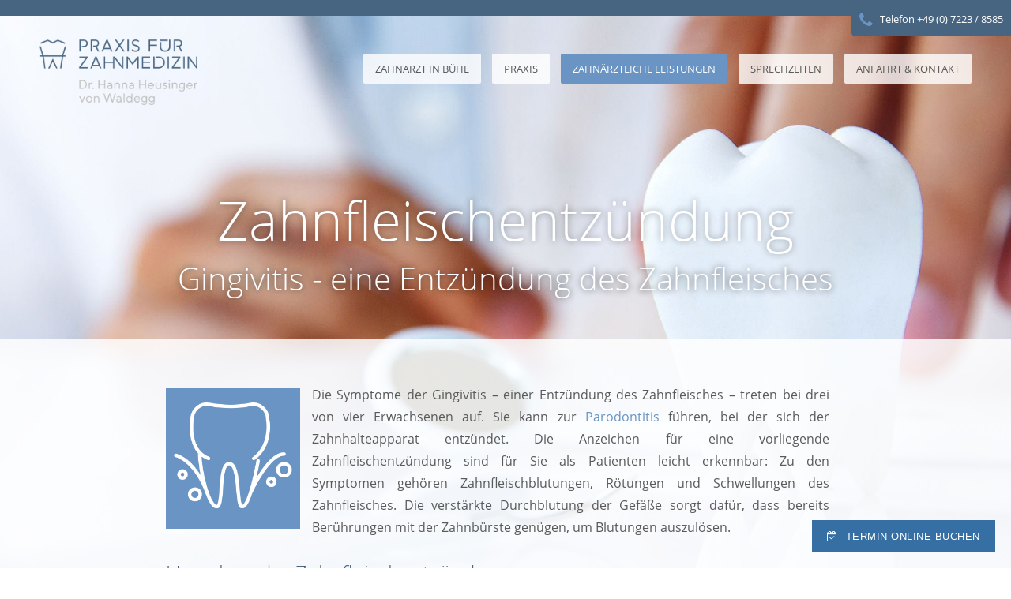

--- FILE ---
content_type: text/html; charset=UTF-8
request_url: https://www.praxis-dr-hvw.de/zahnaerztliche-leistungen/zahnfleischentzuendung/
body_size: 14279
content:
<!DOCTYPE HTML> <!--[if IEMobile 7 ]><html class="no-js iem7" manifest="default.appcache?v=1"><![endif]--> <!--[if lt IE 7 ]><html class="no-js ie6" lang="en"><![endif]--> <!--[if IE 7 ]><html class="no-js ie7" lang="en"><![endif]--> <!--[if IE 8 ]><html class="no-js ie8" lang="en"><![endif]--> <!--[if (gte IE 9)|(gt IEMobile 7)|!(IEMobile)|!(IE)]><!--><html class="no-js" lang="de"><!--<![endif]--><head><link media="all" href="https://www.praxis-dr-hvw.de/wp-content/cache/autoptimize/css/autoptimize_e1836649e55252fa9126681f2de4b1ea.css" rel="stylesheet"><title>Zahnfleischentzündung - Zahnärztin Dr. Heusinger v. Waldegg</title><meta charset="UTF-8" /><meta name="format-detection" content="telephone=no"><meta http-equiv="X-UA-Compatible" content="IE=edge,chrome=1"><meta name="viewport" content="width=device-width, initial-scale=1.0"><link rel="pingback" href="https://www.praxis-dr-hvw.de/xmlrpc.php" /><link rel="shortcut icon" href="https://www.praxis-dr-hvw.de/wp-content/themes/zahnarzt-buehl-heusinger-von-waldegg/favicon.ico"/> <script src="https://www.praxis-dr-hvw.de/wp-content/themes/zahnarzt-buehl-heusinger-von-waldegg/js/jquery.min.js"></script> <meta property="og:image" content="https://www.praxis-dr-hvw.de/wp-content/uploads/2016/01/Hanna-Heusinger-von-Waldegg-sg.png"><meta name='robots' content='index, follow, max-image-preview:large, max-snippet:-1, max-video-preview:-1' /><meta name="description" content="Die Zahnfleischentzündung gehört zu den häufigsten Krankheitsbildern im Mundraum. Wir behandeln Zahnfleischentzündungen schonend und nachhaltig." /><link rel="canonical" href="https://www.praxis-dr-hvw.de/zahnaerztliche-leistungen/zahnfleischentzuendung/" /><meta property="og:locale" content="de_DE" /><meta property="og:type" content="article" /><meta property="og:title" content="Zahnfleischentzündung - Zahnärztin Dr. Heusinger v. Waldegg" /><meta property="og:description" content="Die Zahnfleischentzündung gehört zu den häufigsten Krankheitsbildern im Mundraum. Wir behandeln Zahnfleischentzündungen schonend und nachhaltig." /><meta property="og:url" content="https://www.praxis-dr-hvw.de/zahnaerztliche-leistungen/zahnfleischentzuendung/" /><meta property="og:site_name" content="Zahnärztin Dr. Heusinger v. Waldegg" /><meta property="article:modified_time" content="2016-02-27T12:07:37+00:00" /><meta property="og:image" content="https://www.praxis-dr-hvw.de/wp-content/uploads/2016/01/zahnfleischentzuendung.png" /><meta property="og:image:width" content="500" /><meta property="og:image:height" content="500" /><meta property="og:image:type" content="image/png" /><meta name="twitter:card" content="summary_large_image" /><meta name="twitter:label1" content="Geschätzte Lesezeit" /><meta name="twitter:data1" content="2 Minuten" /> <script type="application/ld+json" class="yoast-schema-graph">{"@context":"https://schema.org","@graph":[{"@type":"WebPage","@id":"https://www.praxis-dr-hvw.de/zahnaerztliche-leistungen/zahnfleischentzuendung/","url":"https://www.praxis-dr-hvw.de/zahnaerztliche-leistungen/zahnfleischentzuendung/","name":"Zahnfleischentzündung - Zahnärztin Dr. Heusinger v. Waldegg","isPartOf":{"@id":"https://www.praxis-dr-hvw.de/#website"},"primaryImageOfPage":{"@id":"https://www.praxis-dr-hvw.de/zahnaerztliche-leistungen/zahnfleischentzuendung/#primaryimage"},"image":{"@id":"https://www.praxis-dr-hvw.de/zahnaerztliche-leistungen/zahnfleischentzuendung/#primaryimage"},"thumbnailUrl":"https://www.praxis-dr-hvw.de/wp-content/uploads/2016/01/zahnfleischentzuendung.png","datePublished":"2016-01-23T11:38:19+00:00","dateModified":"2016-02-27T12:07:37+00:00","description":"Die Zahnfleischentzündung gehört zu den häufigsten Krankheitsbildern im Mundraum. Wir behandeln Zahnfleischentzündungen schonend und nachhaltig.","breadcrumb":{"@id":"https://www.praxis-dr-hvw.de/zahnaerztliche-leistungen/zahnfleischentzuendung/#breadcrumb"},"inLanguage":"de","potentialAction":[{"@type":"ReadAction","target":["https://www.praxis-dr-hvw.de/zahnaerztliche-leistungen/zahnfleischentzuendung/"]}]},{"@type":"ImageObject","inLanguage":"de","@id":"https://www.praxis-dr-hvw.de/zahnaerztliche-leistungen/zahnfleischentzuendung/#primaryimage","url":"https://www.praxis-dr-hvw.de/wp-content/uploads/2016/01/zahnfleischentzuendung.png","contentUrl":"https://www.praxis-dr-hvw.de/wp-content/uploads/2016/01/zahnfleischentzuendung.png","width":500,"height":500,"caption":"Zahnfleischentzündung"},{"@type":"BreadcrumbList","@id":"https://www.praxis-dr-hvw.de/zahnaerztliche-leistungen/zahnfleischentzuendung/#breadcrumb","itemListElement":[{"@type":"ListItem","position":1,"name":"Startseite","item":"https://www.praxis-dr-hvw.de/"},{"@type":"ListItem","position":2,"name":"Zahnärztliche Leistungen","item":"https://www.praxis-dr-hvw.de/zahnaerztliche-leistungen/"},{"@type":"ListItem","position":3,"name":"Zahnfleischentzündung"}]},{"@type":"WebSite","@id":"https://www.praxis-dr-hvw.de/#website","url":"https://www.praxis-dr-hvw.de/","name":"Zahnärztin Dr. Heusinger v. Waldegg","description":"","publisher":{"@id":"https://www.praxis-dr-hvw.de/#organization"},"potentialAction":[{"@type":"SearchAction","target":{"@type":"EntryPoint","urlTemplate":"https://www.praxis-dr-hvw.de/?s={search_term_string}"},"query-input":{"@type":"PropertyValueSpecification","valueRequired":true,"valueName":"search_term_string"}}],"inLanguage":"de"},{"@type":"Organization","@id":"https://www.praxis-dr-hvw.de/#organization","name":"Zahnärztin Dr. Hanna Heusinger von Waldegg","url":"https://www.praxis-dr-hvw.de/","logo":{"@type":"ImageObject","inLanguage":"de","@id":"https://www.praxis-dr-hvw.de/#/schema/logo/image/","url":"https://www.praxis-dr-hvw.de/wp-content/uploads/2016/01/Hanna-Heusinger-von-Waldegg-sg.png","contentUrl":"https://www.praxis-dr-hvw.de/wp-content/uploads/2016/01/Hanna-Heusinger-von-Waldegg-sg.png","width":300,"height":300,"caption":"Zahnärztin Dr. Hanna Heusinger von Waldegg"},"image":{"@id":"https://www.praxis-dr-hvw.de/#/schema/logo/image/"}}]}</script> <link rel='dns-prefetch' href='//www.praxis-dr-hvw.de' /><link rel="alternate" title="oEmbed (JSON)" type="application/json+oembed" href="https://www.praxis-dr-hvw.de/wp-json/oembed/1.0/embed?url=https%3A%2F%2Fwww.praxis-dr-hvw.de%2Fzahnaerztliche-leistungen%2Fzahnfleischentzuendung%2F" /><link rel="alternate" title="oEmbed (XML)" type="text/xml+oembed" href="https://www.praxis-dr-hvw.de/wp-json/oembed/1.0/embed?url=https%3A%2F%2Fwww.praxis-dr-hvw.de%2Fzahnaerztliche-leistungen%2Fzahnfleischentzuendung%2F&#038;format=xml" /><style id='wp-img-auto-sizes-contain-inline-css' type='text/css'>img:is([sizes=auto i],[sizes^="auto," i]){contain-intrinsic-size:3000px 1500px}
/*# sourceURL=wp-img-auto-sizes-contain-inline-css */</style><style id='wp-block-library-inline-css' type='text/css'>:root{--wp-block-synced-color:#7a00df;--wp-block-synced-color--rgb:122,0,223;--wp-bound-block-color:var(--wp-block-synced-color);--wp-editor-canvas-background:#ddd;--wp-admin-theme-color:#007cba;--wp-admin-theme-color--rgb:0,124,186;--wp-admin-theme-color-darker-10:#006ba1;--wp-admin-theme-color-darker-10--rgb:0,107,160.5;--wp-admin-theme-color-darker-20:#005a87;--wp-admin-theme-color-darker-20--rgb:0,90,135;--wp-admin-border-width-focus:2px}@media (min-resolution:192dpi){:root{--wp-admin-border-width-focus:1.5px}}.wp-element-button{cursor:pointer}:root .has-very-light-gray-background-color{background-color:#eee}:root .has-very-dark-gray-background-color{background-color:#313131}:root .has-very-light-gray-color{color:#eee}:root .has-very-dark-gray-color{color:#313131}:root .has-vivid-green-cyan-to-vivid-cyan-blue-gradient-background{background:linear-gradient(135deg,#00d084,#0693e3)}:root .has-purple-crush-gradient-background{background:linear-gradient(135deg,#34e2e4,#4721fb 50%,#ab1dfe)}:root .has-hazy-dawn-gradient-background{background:linear-gradient(135deg,#faaca8,#dad0ec)}:root .has-subdued-olive-gradient-background{background:linear-gradient(135deg,#fafae1,#67a671)}:root .has-atomic-cream-gradient-background{background:linear-gradient(135deg,#fdd79a,#004a59)}:root .has-nightshade-gradient-background{background:linear-gradient(135deg,#330968,#31cdcf)}:root .has-midnight-gradient-background{background:linear-gradient(135deg,#020381,#2874fc)}:root{--wp--preset--font-size--normal:16px;--wp--preset--font-size--huge:42px}.has-regular-font-size{font-size:1em}.has-larger-font-size{font-size:2.625em}.has-normal-font-size{font-size:var(--wp--preset--font-size--normal)}.has-huge-font-size{font-size:var(--wp--preset--font-size--huge)}.has-text-align-center{text-align:center}.has-text-align-left{text-align:left}.has-text-align-right{text-align:right}.has-fit-text{white-space:nowrap!important}#end-resizable-editor-section{display:none}.aligncenter{clear:both}.items-justified-left{justify-content:flex-start}.items-justified-center{justify-content:center}.items-justified-right{justify-content:flex-end}.items-justified-space-between{justify-content:space-between}.screen-reader-text{border:0;clip-path:inset(50%);height:1px;margin:-1px;overflow:hidden;padding:0;position:absolute;width:1px;word-wrap:normal!important}.screen-reader-text:focus{background-color:#ddd;clip-path:none;color:#444;display:block;font-size:1em;height:auto;left:5px;line-height:normal;padding:15px 23px 14px;text-decoration:none;top:5px;width:auto;z-index:100000}html :where(.has-border-color){border-style:solid}html :where([style*=border-top-color]){border-top-style:solid}html :where([style*=border-right-color]){border-right-style:solid}html :where([style*=border-bottom-color]){border-bottom-style:solid}html :where([style*=border-left-color]){border-left-style:solid}html :where([style*=border-width]){border-style:solid}html :where([style*=border-top-width]){border-top-style:solid}html :where([style*=border-right-width]){border-right-style:solid}html :where([style*=border-bottom-width]){border-bottom-style:solid}html :where([style*=border-left-width]){border-left-style:solid}html :where(img[class*=wp-image-]){height:auto;max-width:100%}:where(figure){margin:0 0 1em}html :where(.is-position-sticky){--wp-admin--admin-bar--position-offset:var(--wp-admin--admin-bar--height,0px)}@media screen and (max-width:600px){html :where(.is-position-sticky){--wp-admin--admin-bar--position-offset:0px}}

/*# sourceURL=wp-block-library-inline-css */</style><style id='global-styles-inline-css' type='text/css'>:root{--wp--preset--aspect-ratio--square: 1;--wp--preset--aspect-ratio--4-3: 4/3;--wp--preset--aspect-ratio--3-4: 3/4;--wp--preset--aspect-ratio--3-2: 3/2;--wp--preset--aspect-ratio--2-3: 2/3;--wp--preset--aspect-ratio--16-9: 16/9;--wp--preset--aspect-ratio--9-16: 9/16;--wp--preset--color--black: #000000;--wp--preset--color--cyan-bluish-gray: #abb8c3;--wp--preset--color--white: #ffffff;--wp--preset--color--pale-pink: #f78da7;--wp--preset--color--vivid-red: #cf2e2e;--wp--preset--color--luminous-vivid-orange: #ff6900;--wp--preset--color--luminous-vivid-amber: #fcb900;--wp--preset--color--light-green-cyan: #7bdcb5;--wp--preset--color--vivid-green-cyan: #00d084;--wp--preset--color--pale-cyan-blue: #8ed1fc;--wp--preset--color--vivid-cyan-blue: #0693e3;--wp--preset--color--vivid-purple: #9b51e0;--wp--preset--gradient--vivid-cyan-blue-to-vivid-purple: linear-gradient(135deg,rgb(6,147,227) 0%,rgb(155,81,224) 100%);--wp--preset--gradient--light-green-cyan-to-vivid-green-cyan: linear-gradient(135deg,rgb(122,220,180) 0%,rgb(0,208,130) 100%);--wp--preset--gradient--luminous-vivid-amber-to-luminous-vivid-orange: linear-gradient(135deg,rgb(252,185,0) 0%,rgb(255,105,0) 100%);--wp--preset--gradient--luminous-vivid-orange-to-vivid-red: linear-gradient(135deg,rgb(255,105,0) 0%,rgb(207,46,46) 100%);--wp--preset--gradient--very-light-gray-to-cyan-bluish-gray: linear-gradient(135deg,rgb(238,238,238) 0%,rgb(169,184,195) 100%);--wp--preset--gradient--cool-to-warm-spectrum: linear-gradient(135deg,rgb(74,234,220) 0%,rgb(151,120,209) 20%,rgb(207,42,186) 40%,rgb(238,44,130) 60%,rgb(251,105,98) 80%,rgb(254,248,76) 100%);--wp--preset--gradient--blush-light-purple: linear-gradient(135deg,rgb(255,206,236) 0%,rgb(152,150,240) 100%);--wp--preset--gradient--blush-bordeaux: linear-gradient(135deg,rgb(254,205,165) 0%,rgb(254,45,45) 50%,rgb(107,0,62) 100%);--wp--preset--gradient--luminous-dusk: linear-gradient(135deg,rgb(255,203,112) 0%,rgb(199,81,192) 50%,rgb(65,88,208) 100%);--wp--preset--gradient--pale-ocean: linear-gradient(135deg,rgb(255,245,203) 0%,rgb(182,227,212) 50%,rgb(51,167,181) 100%);--wp--preset--gradient--electric-grass: linear-gradient(135deg,rgb(202,248,128) 0%,rgb(113,206,126) 100%);--wp--preset--gradient--midnight: linear-gradient(135deg,rgb(2,3,129) 0%,rgb(40,116,252) 100%);--wp--preset--font-size--small: 13px;--wp--preset--font-size--medium: 20px;--wp--preset--font-size--large: 36px;--wp--preset--font-size--x-large: 42px;--wp--preset--spacing--20: 0.44rem;--wp--preset--spacing--30: 0.67rem;--wp--preset--spacing--40: 1rem;--wp--preset--spacing--50: 1.5rem;--wp--preset--spacing--60: 2.25rem;--wp--preset--spacing--70: 3.38rem;--wp--preset--spacing--80: 5.06rem;--wp--preset--shadow--natural: 6px 6px 9px rgba(0, 0, 0, 0.2);--wp--preset--shadow--deep: 12px 12px 50px rgba(0, 0, 0, 0.4);--wp--preset--shadow--sharp: 6px 6px 0px rgba(0, 0, 0, 0.2);--wp--preset--shadow--outlined: 6px 6px 0px -3px rgb(255, 255, 255), 6px 6px rgb(0, 0, 0);--wp--preset--shadow--crisp: 6px 6px 0px rgb(0, 0, 0);}:where(.is-layout-flex){gap: 0.5em;}:where(.is-layout-grid){gap: 0.5em;}body .is-layout-flex{display: flex;}.is-layout-flex{flex-wrap: wrap;align-items: center;}.is-layout-flex > :is(*, div){margin: 0;}body .is-layout-grid{display: grid;}.is-layout-grid > :is(*, div){margin: 0;}:where(.wp-block-columns.is-layout-flex){gap: 2em;}:where(.wp-block-columns.is-layout-grid){gap: 2em;}:where(.wp-block-post-template.is-layout-flex){gap: 1.25em;}:where(.wp-block-post-template.is-layout-grid){gap: 1.25em;}.has-black-color{color: var(--wp--preset--color--black) !important;}.has-cyan-bluish-gray-color{color: var(--wp--preset--color--cyan-bluish-gray) !important;}.has-white-color{color: var(--wp--preset--color--white) !important;}.has-pale-pink-color{color: var(--wp--preset--color--pale-pink) !important;}.has-vivid-red-color{color: var(--wp--preset--color--vivid-red) !important;}.has-luminous-vivid-orange-color{color: var(--wp--preset--color--luminous-vivid-orange) !important;}.has-luminous-vivid-amber-color{color: var(--wp--preset--color--luminous-vivid-amber) !important;}.has-light-green-cyan-color{color: var(--wp--preset--color--light-green-cyan) !important;}.has-vivid-green-cyan-color{color: var(--wp--preset--color--vivid-green-cyan) !important;}.has-pale-cyan-blue-color{color: var(--wp--preset--color--pale-cyan-blue) !important;}.has-vivid-cyan-blue-color{color: var(--wp--preset--color--vivid-cyan-blue) !important;}.has-vivid-purple-color{color: var(--wp--preset--color--vivid-purple) !important;}.has-black-background-color{background-color: var(--wp--preset--color--black) !important;}.has-cyan-bluish-gray-background-color{background-color: var(--wp--preset--color--cyan-bluish-gray) !important;}.has-white-background-color{background-color: var(--wp--preset--color--white) !important;}.has-pale-pink-background-color{background-color: var(--wp--preset--color--pale-pink) !important;}.has-vivid-red-background-color{background-color: var(--wp--preset--color--vivid-red) !important;}.has-luminous-vivid-orange-background-color{background-color: var(--wp--preset--color--luminous-vivid-orange) !important;}.has-luminous-vivid-amber-background-color{background-color: var(--wp--preset--color--luminous-vivid-amber) !important;}.has-light-green-cyan-background-color{background-color: var(--wp--preset--color--light-green-cyan) !important;}.has-vivid-green-cyan-background-color{background-color: var(--wp--preset--color--vivid-green-cyan) !important;}.has-pale-cyan-blue-background-color{background-color: var(--wp--preset--color--pale-cyan-blue) !important;}.has-vivid-cyan-blue-background-color{background-color: var(--wp--preset--color--vivid-cyan-blue) !important;}.has-vivid-purple-background-color{background-color: var(--wp--preset--color--vivid-purple) !important;}.has-black-border-color{border-color: var(--wp--preset--color--black) !important;}.has-cyan-bluish-gray-border-color{border-color: var(--wp--preset--color--cyan-bluish-gray) !important;}.has-white-border-color{border-color: var(--wp--preset--color--white) !important;}.has-pale-pink-border-color{border-color: var(--wp--preset--color--pale-pink) !important;}.has-vivid-red-border-color{border-color: var(--wp--preset--color--vivid-red) !important;}.has-luminous-vivid-orange-border-color{border-color: var(--wp--preset--color--luminous-vivid-orange) !important;}.has-luminous-vivid-amber-border-color{border-color: var(--wp--preset--color--luminous-vivid-amber) !important;}.has-light-green-cyan-border-color{border-color: var(--wp--preset--color--light-green-cyan) !important;}.has-vivid-green-cyan-border-color{border-color: var(--wp--preset--color--vivid-green-cyan) !important;}.has-pale-cyan-blue-border-color{border-color: var(--wp--preset--color--pale-cyan-blue) !important;}.has-vivid-cyan-blue-border-color{border-color: var(--wp--preset--color--vivid-cyan-blue) !important;}.has-vivid-purple-border-color{border-color: var(--wp--preset--color--vivid-purple) !important;}.has-vivid-cyan-blue-to-vivid-purple-gradient-background{background: var(--wp--preset--gradient--vivid-cyan-blue-to-vivid-purple) !important;}.has-light-green-cyan-to-vivid-green-cyan-gradient-background{background: var(--wp--preset--gradient--light-green-cyan-to-vivid-green-cyan) !important;}.has-luminous-vivid-amber-to-luminous-vivid-orange-gradient-background{background: var(--wp--preset--gradient--luminous-vivid-amber-to-luminous-vivid-orange) !important;}.has-luminous-vivid-orange-to-vivid-red-gradient-background{background: var(--wp--preset--gradient--luminous-vivid-orange-to-vivid-red) !important;}.has-very-light-gray-to-cyan-bluish-gray-gradient-background{background: var(--wp--preset--gradient--very-light-gray-to-cyan-bluish-gray) !important;}.has-cool-to-warm-spectrum-gradient-background{background: var(--wp--preset--gradient--cool-to-warm-spectrum) !important;}.has-blush-light-purple-gradient-background{background: var(--wp--preset--gradient--blush-light-purple) !important;}.has-blush-bordeaux-gradient-background{background: var(--wp--preset--gradient--blush-bordeaux) !important;}.has-luminous-dusk-gradient-background{background: var(--wp--preset--gradient--luminous-dusk) !important;}.has-pale-ocean-gradient-background{background: var(--wp--preset--gradient--pale-ocean) !important;}.has-electric-grass-gradient-background{background: var(--wp--preset--gradient--electric-grass) !important;}.has-midnight-gradient-background{background: var(--wp--preset--gradient--midnight) !important;}.has-small-font-size{font-size: var(--wp--preset--font-size--small) !important;}.has-medium-font-size{font-size: var(--wp--preset--font-size--medium) !important;}.has-large-font-size{font-size: var(--wp--preset--font-size--large) !important;}.has-x-large-font-size{font-size: var(--wp--preset--font-size--x-large) !important;}
/*# sourceURL=global-styles-inline-css */</style><style id='classic-theme-styles-inline-css' type='text/css'>/*! This file is auto-generated */
.wp-block-button__link{color:#fff;background-color:#32373c;border-radius:9999px;box-shadow:none;text-decoration:none;padding:calc(.667em + 2px) calc(1.333em + 2px);font-size:1.125em}.wp-block-file__button{background:#32373c;color:#fff;text-decoration:none}
/*# sourceURL=/wp-includes/css/classic-themes.min.css */</style> <script type="text/javascript" id="generated-embed-script-js-after">(function(){function m(a,b){function n(){var e;try{var h=navigator.language||navigator.a;"string"===typeof h||h instanceof String?e=h.trim().substring(0,2).toLowerCase():e="de"}catch(v){e="de"}return"de"==e||"en"==e?e:"de"}if("number"!==typeof a&&"undefined"!==typeof a)throw"first argument must be a number or undefined";if("function"!==typeof b&&"undefined"!==typeof b)throw"second argument must be a function or undefined";"number"!==typeof a&&(a=1);if(!t(a))throw"'"+a+"' is not a valid configuration id";
if(u())window.open("/?rest_route=/drflex/v1/booking/website-plugin-api/v1/embed/"+n(),"_blank");else if(!1===k){var l=document.createElement("style");l.textContent="@keyframes drflex-spinner-rotate {0% {transform: rotate(0deg);}100% {transform: rotate(359deg);}}";document.head.appendChild(l);var c=document.createElement("div");c.setAttribute("style","height: 100vh; position: fixed; width: 100%; overflow: hidden; z-index: 2147483647; margin: 0px; padding: 0px; top: 0; left: 0; background: rgba(0, 0, 0, 0.5);");
var f=document.createElement("div");f.setAttribute("style","height: 100vh; position: fixed; width: 100%; overflow: hidden;top: 0; left: 0;");c.appendChild(f);var p=document.createElement("div");p.setAttribute("style","height: 100vh;position: fixed;width: 100%;top: 0;left: 0;animation: drflex-spinner-rotate 1s infinite;background-repeat: no-repeat;background-position: center;background-image: url(\"data:image/svg+xml;charset=utf8,%3Csvg width='32' height='32' viewBox='0 0 32 32' fill='none' xmlns='http://www.w3.org/2000/svg'%3E%3Cpath fill-rule='evenodd' clip-rule='evenodd' d='M20.828 1.14C17.69 0.12 14.31 0.12 11.172 1.14C8.033 2.159 5.299 4.146 3.359 6.816C1.42 9.485 0.375 12.7 0.375 16C0.375 19.3 1.42 22.515 3.359 25.184C5.298 27.853 8.033 29.84 11.171 30.86C14.309 31.88 17.69 31.88 20.828 30.86C23.966 29.841 26.701 27.854 28.641 25.185C30.58 22.515 31.625 19.3 31.625 16.001C31.625 15.383 31.124 14.882 30.507 14.882C29.889 14.882 29.388 15.383 29.388 16.001C29.388 18.828 28.493 21.583 26.831 23.87C25.169 26.157 22.826 27.859 20.137 28.733C17.448 29.607 14.551 29.606 11.863 28.733C9.174 27.859 6.831 26.156 5.169 23.869C3.507 21.582 2.612 18.827 2.612 16C2.612 13.173 3.507 10.418 5.169 8.131C6.831 5.843 9.174 4.141 11.863 3.267C14.552 2.394 17.448 2.394 20.137 3.267C20.724 3.458 21.355 3.137 21.546 2.549C21.737 1.962 21.416 1.331 20.828 1.14Z' fill='white'/%3E%3C/svg%3E\");");
f.appendChild(p);c.setAttribute("id","dr-flex-embed-holder");var d=document.createElement("iframe");d.setAttribute("style","width: 100%; height: 100%; overflow: auto; display: none; border: none; padding: 0; margin: 0; background: transparent;");d.setAttribute("src","/?rest_route=/drflex/v1/booking/website-plugin-api/v1/embed/"+n());d.setAttribute("id","dr-flex-embed-frame");d.setAttribute("name","dr-flex-embed-frame");c.appendChild(d);document.body.insertBefore(c,document.body.firstChild);k=!0;var q=
!1;d.addEventListener("load",function(){q?m(a,b):(f.style.display="none",c.style.backgroundImage="none",q=!0,d.style.display="block",d.style.opacity="1.0",window.setTimeout(function(){c.removeChild(f);document.head.removeChild(l)},1E3))},!1);g=c}else g.style.display="none",document.body.removeChild(g),g=null,k=!1}function t(a){for(var b=0;b<r.length;b++)if(r[b]===a)return!0;return!1}function u(){var a=0;"number"===typeof window.innerWidth?a=window.innerWidth:document.documentElement&&(document.documentElement.clientWidth||
document.documentElement.clientHeight)?a=document.documentElement.clientWidth:document.body&&(document.body.clientWidth||document.body.clientHeight)&&(a=document.body.clientWidth);if(768>a)return!0;a=!1;var b=navigator.userAgent||navigator.vendor||window.opera;if(/(android|bb\d+|meego).+mobile|avantgo|bada\/|blackberry|blazer|compal|elaine|fennec|hiptop|iemobile|ip(hone|od)|iris|kindle|lge |maemo|midp|mmp|mobile.+firefox|netfront|opera m(ob|in)i|palm( os)?|phone|p(ixi|re)\/|plucker|pocket|psp|series(4|6)0|symbian|treo|up\.(browser|link)|vodafone|wap|windows ce|xda|xiino/i.test(b)||
/1207|6310|6590|3gso|4thp|50[1-6]i|770s|802s|a wa|abac|ac(er|oo|s\-)|ai(ko|rn)|al(av|ca|co)|amoi|an(ex|ny|yw)|aptu|ar(ch|go)|as(te|us)|attw|au(di|\-m|r |s )|avan|be(ck|ll|nq)|bi(lb|rd)|bl(ac|az)|br(e|v)w|bumb|bw\-(n|u)|c55\/|capi|ccwa|cdm\-|cell|chtm|cldc|cmd\-|co(mp|nd)|craw|da(it|ll|ng)|dbte|dc\-s|devi|dica|dmob|do(c|p)o|ds(12|\-d)|el(49|ai)|em(l2|ul)|er(ic|k0)|esl8|ez([4-7]0|os|wa|ze)|fetc|fly(\-|_)|g1 u|g560|gene|gf\-5|g\-mo|go(\.w|od)|gr(ad|un)|haie|hcit|hd\-(m|p|t)|hei\-|hi(pt|ta)|hp( i|ip)|hs\-c|ht(c(\-| |_|a|g|p|s|t)|tp)|hu(aw|tc)|i\-(20|go|ma)|i230|iac( |\-|\/)|ibro|idea|ig01|ikom|im1k|inno|ipaq|iris|ja(t|v)a|jbro|jemu|jigs|kddi|keji|kgt( |\/)|klon|kpt |kwc\-|kyo(c|k)|le(no|xi)|lg( g|\/(k|l|u)|50|54|\-[a-w])|libw|lynx|m1\-w|m3ga|m50\/|ma(te|ui|xo)|mc(01|21|ca)|m\-cr|me(rc|ri)|mi(o8|oa|ts)|mmef|mo(01|02|bi|de|do|t(\-| |o|v)|zz)|mt(50|p1|v )|mwbp|mywa|n10[0-2]|n20[2-3]|n30(0|2)|n50(0|2|5)|n7(0(0|1)|10)|ne((c|m)\-|on|tf|wf|wg|wt)|nok(6|i)|nzph|o2im|op(ti|wv)|oran|owg1|p800|pan(a|d|t)|pdxg|pg(13|\-([1-8]|c))|phil|pire|pl(ay|uc)|pn\-2|po(ck|rt|se)|prox|psio|pt\-g|qa\-a|qc(07|12|21|32|60|\-[2-7]|i\-)|qtek|r380|r600|raks|rim9|ro(ve|zo)|s55\/|sa(ge|ma|mm|ms|ny|va)|sc(01|h\-|oo|p\-)|sdk\/|se(c(\-|0|1)|47|mc|nd|ri)|sgh\-|shar|sie(\-|m)|sk\-0|sl(45|id)|sm(al|ar|b3|it|t5)|so(ft|ny)|sp(01|h\-|v\-|v )|sy(01|mb)|t2(18|50)|t6(00|10|18)|ta(gt|lk)|tcl\-|tdg\-|tel(i|m)|tim\-|t\-mo|to(pl|sh)|ts(70|m\-|m3|m5)|tx\-9|up(\.b|g1|si)|utst|v400|v750|veri|vi(rg|te)|vk(40|5[0-3]|\-v)|vm40|voda|vulc|vx(52|53|60|61|70|80|81|83|85|98)|w3c(\-| )|webc|whit|wi(g |nc|nw)|wmlb|wonu|x700|yas\-|your|zeto|zte\-/i.test(b.substr(0,
4)))a=!0;return a}var r=[1];window.addEventListener("message",function(a){a.origin===window.location.origin&&"function"===typeof window.__drflex_callback&&(a=JSON.parse(a.data),window.__drflex_callback(a))},!1);var k=!1,g=null;window.toggleDrFlexAppointments=m})();

//# sourceURL=generated-embed-script-js-after</script> <script type="text/javascript" src="https://www.praxis-dr-hvw.de/wp-includes/js/jquery/jquery.min.js?ver=3.7.1" id="jquery-core-js"></script> <script type="text/javascript" src="https://www.praxis-dr-hvw.de/wp-includes/js/jquery/jquery-migrate.min.js?ver=3.4.1" id="jquery-migrate-js"></script> <script type="text/javascript" src="https://www.praxis-dr-hvw.de/wp-content/themes/zahnarzt-buehl-heusinger-von-waldegg/js/site.js?ver=6.9" id="site-js"></script> <script type="text/javascript" id="foobox-free-min-js-before">/* Run FooBox FREE (v2.7.35) */
var FOOBOX = window.FOOBOX = {
	ready: true,
	disableOthers: false,
	o: {wordpress: { enabled: true }, countMessage:'image %index of %total', captions: { dataTitle: ["captionTitle","title"], dataDesc: ["captionDesc","description"] }, rel: '', excludes:'.fbx-link,.nofoobox,.nolightbox,a[href*="pinterest.com/pin/create/button/"]', affiliate : { enabled: false }},
	selectors: [
		".foogallery-container.foogallery-lightbox-foobox", ".foogallery-container.foogallery-lightbox-foobox-free", ".gallery", ".wp-block-gallery", ".wp-caption", ".wp-block-image", "a:has(img[class*=wp-image-])", ".foobox"
	],
	pre: function( $ ){
		// Custom JavaScript (Pre)
		
	},
	post: function( $ ){
		// Custom JavaScript (Post)
		
		// Custom Captions Code
		
	},
	custom: function( $ ){
		// Custom Extra JS
		
	}
};
//# sourceURL=foobox-free-min-js-before</script> <script type="text/javascript" src="https://www.praxis-dr-hvw.de/wp-content/plugins/foobox-image-lightbox/free/js/foobox.free.min.js?ver=2.7.35" id="foobox-free-min-js"></script> <link rel="https://api.w.org/" href="https://www.praxis-dr-hvw.de/wp-json/" /><link rel="alternate" title="JSON" type="application/json" href="https://www.praxis-dr-hvw.de/wp-json/wp/v2/pages/53" /><link rel="EditURI" type="application/rsd+xml" title="RSD" href="https://www.praxis-dr-hvw.de/xmlrpc.php?rsd" /><meta name="generator" content="WordPress 6.9" /><link rel='shortlink' href='https://www.praxis-dr-hvw.de/?p=53' /> <script type="text/javascript">var gaProperty = 'UA-74410428-1';
var disableStr = 'ga-disable-' + gaProperty;
if (document.cookie.indexOf(disableStr + '=true') > -1) {
window[disableStr] = true;
}
function gaOptout() {
document.cookie = disableStr + '=true; expires=Thu, 31 Dec 2099 23:59:59 UTC; path=/';
window[disableStr] = true;
}</script> <script type="text/plain" accept>/*(function(i,s,o,g,r,a,m){i['GoogleAnalyticsObject']=r;i[r]=i[r]||function(){
          (i[r].q=i[r].q||[]).push(arguments)},i[r].l=1*new Date();a=s.createElement(o),
          m=s.getElementsByTagName(o)[0];a.async=1;a.src=g;m.parentNode.insertBefore(a,m)
          })(window,document,'script','//www.google-analytics.com/analytics.js','ga');

          ga('create', 'UA-74410428-1', 'auto');
           ga('set', 'anonymizeIp', true);
          ga('send', 'pageview');*/</script> </head><body class="wp-singular page-template page-template-page-einzelleistung page-template-page-einzelleistung-php page page-id-53 page-child parent-pageid-15 wp-theme-zahnarzt-buehl-heusinger-von-waldegg zahnfleischentzuendung"> <img src="https://www.praxis-dr-hvw.de/wp-content/themes/zahnarzt-buehl-heusinger-von-waldegg/images/icon.menu.png" alt="Zahnärztin Bühl" title="Zahnärztin Bühl" id="menuToggle" /><div id="header" class="oOne"><div id="contact"><i class="fa fa-phone"></i> Telefon +49 (0) 7223 / 8585<div id="adress">Zahnarztpraxis<br/> Dr. Hanna Heusinger von Waldegg <br/>Eisenbahnstraße 33 <br/>77815 Bühl / Baden</div></div><div class="positioner wide"> <a href="/" title="Zahnarzt-Praxis Bühl"> <img alt="Zahnarzt Bühl - Dr. Hanna Heusinger von Waldegg" title="Logo zu Wiedererkennung des Zahnarztes in Bühl" src="https://www.praxis-dr-hvw.de/wp-content/themes/zahnarzt-buehl-heusinger-von-waldegg/images/zahnarzt-bühl.png" id="logo" /></a><ul id="nav" class="menu"><li id="menu-item-7" class="menu-item menu-item-type-post_type menu-item-object-page menu-item-home menu-item-7"><a href="https://www.praxis-dr-hvw.de/" title="Zahnarzt Bühl">Zahnarzt in Bühl</a></li><li id="menu-item-48" class="menu-item menu-item-type-post_type menu-item-object-page menu-item-has-children menu-item-48"><a href="https://www.praxis-dr-hvw.de/zahnarztpraxis/" title="Zahnarztpraxis">Praxis</a><ul class="sub-menu"><li id="menu-item-516" class="menu-item menu-item-type-post_type menu-item-object-page menu-item-516"><a href="https://www.praxis-dr-hvw.de/zahnarztpraxis/">Praxisrundgang</a></li><li id="menu-item-51" class="menu-item menu-item-type-post_type menu-item-object-page menu-item-51"><a href="https://www.praxis-dr-hvw.de/zahnarztpraxis/team/" title="Praxis-Team">Team</a></li><li id="menu-item-1437" class="menu-item menu-item-type-post_type menu-item-object-page menu-item-1437"><a href="https://www.praxis-dr-hvw.de/zahnarztpraxis/nachhaltigkeit/">Nachhaltigkeit</a></li></ul></li><li id="menu-item-40" class="menu-item menu-item-type-post_type menu-item-object-page current-page-ancestor current-menu-ancestor current-menu-parent current-page-parent current_page_parent current_page_ancestor menu-item-has-children menu-item-40"><a href="https://www.praxis-dr-hvw.de/zahnaerztliche-leistungen/">Zahnärztliche Leistungen</a><ul class="sub-menu"><li id="menu-item-242" class="menu-item menu-item-type-post_type menu-item-object-page menu-item-242"><a href="https://www.praxis-dr-hvw.de/zahnaerztliche-leistungen/aesthetische-zahnheilkunde/">Ästhetische Zahnheilkunde</a></li><li id="menu-item-55" class="menu-item menu-item-type-post_type menu-item-object-page current-menu-item page_item page-item-53 current_page_item menu-item-55"><a href="https://www.praxis-dr-hvw.de/zahnaerztliche-leistungen/zahnfleischentzuendung/" aria-current="page">Zahnfleischentzündung</a></li><li id="menu-item-46" class="menu-item menu-item-type-post_type menu-item-object-page menu-item-46"><a href="https://www.praxis-dr-hvw.de/zahnaerztliche-leistungen/karies-behandlung/" title="Karies">Karies-Behandlung</a></li><li id="menu-item-42" class="menu-item menu-item-type-post_type menu-item-object-page menu-item-42"><a href="https://www.praxis-dr-hvw.de/zahnaerztliche-leistungen/wurzelbehandlung/">Wurzelbehandlung</a></li><li id="menu-item-47" class="menu-item menu-item-type-post_type menu-item-object-page menu-item-47"><a href="https://www.praxis-dr-hvw.de/zahnaerztliche-leistungen/parodontitis/">Parodontitis</a></li><li id="menu-item-45" class="menu-item menu-item-type-post_type menu-item-object-page menu-item-45"><a href="https://www.praxis-dr-hvw.de/zahnaerztliche-leistungen/prophylaxe/">Prophylaxe</a></li><li id="menu-item-44" class="menu-item menu-item-type-post_type menu-item-object-page menu-item-44"><a href="https://www.praxis-dr-hvw.de/zahnaerztliche-leistungen/zahnersatz-implantate/">Zahnersatz / Implantate</a></li><li id="menu-item-43" class="menu-item menu-item-type-post_type menu-item-object-page menu-item-43"><a href="https://www.praxis-dr-hvw.de/zahnaerztliche-leistungen/professionelle-zahnreinigung/">Professionelle Zahnreinigung</a></li><li id="menu-item-41" class="menu-item menu-item-type-post_type menu-item-object-page menu-item-41"><a href="https://www.praxis-dr-hvw.de/zahnaerztliche-leistungen/bleaching/">Bleaching</a></li><li id="menu-item-37" class="menu-item menu-item-type-post_type menu-item-object-page menu-item-37"><a href="https://www.praxis-dr-hvw.de/zahnaerztliche-leistungen/veneers/">Veneers</a></li><li id="menu-item-336" class="menu-item menu-item-type-post_type menu-item-object-page menu-item-336"><a href="https://www.praxis-dr-hvw.de/zahnaerztliche-leistungen/schienentherapie-bei-zaehneknirschen/">Schienentherapie bei Zähneknirschen</a></li><li id="menu-item-335" class="menu-item menu-item-type-post_type menu-item-object-page menu-item-335"><a href="https://www.praxis-dr-hvw.de/zahnaerztliche-leistungen/unsichtbare-kieferorthopaedie/">Unsichtbare Kieferorthopädie</a></li></ul></li><li id="menu-item-39" class="menu-item menu-item-type-post_type menu-item-object-page menu-item-39"><a href="https://www.praxis-dr-hvw.de/zahnarztpraxis-sprechzeiten/" title="Praxis-Sprechzeiten">Sprechzeiten</a></li><li id="menu-item-38" class="menu-item menu-item-type-post_type menu-item-object-page menu-item-38"><a href="https://www.praxis-dr-hvw.de/anfahrt-kontakt-buehl/" title="Anfahrt &#038; Kontakt zur Praxis">Anfahrt &#038; Kontakt</a></li></ul><div class="clear"></div></div></div><div id="theme" style="height:0;border:0;"><h1>Zahnfleischentzündung</h1><h2>Gingivitis - eine Entzündung des Zahnfleisches</h2></div> <img src="[data-uri]" class="trenner" /><div class="content"><div class="positioner"><div class="left"><div class="einzelleistung"> <img width="250" height="250" src="https://www.praxis-dr-hvw.de/wp-content/uploads/2016/01/zahnfleischentzuendung-250x250.png" class="attachment-themeboxIMG size-themeboxIMG wp-post-image" alt="Zahnfleischentzündung" decoding="async" fetchpriority="high" srcset="https://www.praxis-dr-hvw.de/wp-content/uploads/2016/01/zahnfleischentzuendung-250x250.png 250w, https://www.praxis-dr-hvw.de/wp-content/uploads/2016/01/zahnfleischentzuendung-150x150.png 150w, https://www.praxis-dr-hvw.de/wp-content/uploads/2016/01/zahnfleischentzuendung-300x300.png 300w, https://www.praxis-dr-hvw.de/wp-content/uploads/2016/01/zahnfleischentzuendung.png 500w" sizes="(max-width: 250px) 100vw, 250px" /><div class="clear"></div></div><p>Die Symptome der Gingivitis &#8211; einer Entzündung des Zahnfleisches &#8211; treten bei drei von vier Erwachsenen auf. Sie kann zur <a title="Parodontitis" href="https://www.praxis-dr-hvw.de/zahnaerztliche-leistungen/parodontitis/">Parodontitis</a> führen, bei der sich der Zahnhalteapparat entzündet. Die Anzeichen für eine vorliegende Zahnfleischentzündung sind für Sie als Patienten leicht erkennbar: Zu den Symptomen gehören Zahnfleischblutungen, Rötungen und Schwellungen des Zahnfleisches. Die verstärkte Durchblutung der Gefäße sorgt dafür, dass bereits Berührungen mit der Zahnbürste genügen, um Blutungen auszulösen.</p><h2>Ursachen der Zahnfleischentzündung</h2><p>In der menschlichen Mundhöhle befinden sich mehr als fünfhundert verschiedene Arten von Bakterien . Viele dieser Arten stellen keine Gefahr dar. Mikroorganismen jedoch, die einen sogenannten Biofilm entstehen lassen können, sind verantwortlich für die Bildung von Plaque. Plaque entsteht in kürzester Zeit an der Zahnoberfläche und kann nach wenigen Tagen Gingivitis hervorrufen. Die Verursacher von Plaque können auch durch einfache Spülungen nicht restlos beseitigt werden. Zusätzlich zur Zahnbürste sollten daher Bürsten für Zahnzwischenräume und Zahnseide verwendet werden.</p><p>Falsche Ernährung, <a title="Unsichtbare Kieferorthopädie" href="https://www.praxis-dr-hvw.de/zahnaerztliche-leistungen/unsichtbare-kieferorthopaedie/">Zahnfehlstellungen</a> und <a title="Karies-Behandlung" href="https://www.praxis-dr-hvw.de/zahnaerztliche-leistungen/karies-behandlung/">Karies</a> begünstigen darüber hinaus die Entstehung von Plaque. Es sind die Zerfalls- und Stoffwechselprodukte der Plaque, die zu einer Entzündungsreaktion führen. Die Zahnfleischentzündung an sich ist die Abwehrreaktion des Immunsystems.</p><p>Aus mineralisierter Plaque entsteht Zahnstein, der aufgrund seiner rauen Oberfläche wiederum optimale Bedingungen dafür schafft, dass schädigende Biofilme verstärkt entstehen. Deshalb ist es wichtig, Plaque und Zahnstein rechtzeitig im Rahmen einer <a title="Professionelle Zahnreinigung" href="https://www.praxis-dr-hvw.de/zahnaerztliche-leistungen/professionelle-zahnreinigung/">professionellen Zahnreinigung</a> zu entfernen.</p><h3>Faktoren, die Entzündungen des Zahnfleisches fördern</h3><p>Die Abwehrabläufe gegen Plaque-Bakterien und ihre Schadstoffe sind genetisch bedingt. Dies ist der Hauptgrund dafür, dass der Verlauf der Zahnfleischentzündung von Patient zu Patient differieren kann. Außerdem beeinflussen allgemeine Erkrankungen, funktionseingeschränkte Abwehrzellen, Störungen im Stoffwechsel sowie Stress und Rauchen die Gesundheit Ihres Zahnfleisches.  Schwangere reagieren besonders empfindlich auf Plaque-Bakterien.</p><p>Auch Wirkstoffe mancher Medikamente können eine Entzündung zusätzlich fördern oder verschlimmern. Vitaminmangel und Unterernährung sind ebenfalls ungünstig beeinflussende Faktoren.</p><h2>Maßnahmen gegen Zahnfleischentzündungen</h2><p>Wichtig ist, die bakteriell bedingte Plaque an den Zähnen rechtzeitig und gründlich zu entfernen. Dabei ist eine konsequent angewandte tägliche Mundhygiene elementar. Bei richtiger Anwendung genügt es, mit Zahnseide, Zahnbürste und Zahnzwischenraumbürstchen die freien Oberflächen der Zähne zu reinigen. Wir empfehlen zweimal täglich die Zähne mit der Zahnbürste zu putzen sowie einmal täglich die Verwendung von Zahnseide oder Zahnzwischenraumbürstchen.</p><p>Nach einigen Tagen stellt sich im Normalfall eine Verringerung des Zahnfleischblutens ein. Andernfalls raten wir, einen Termin in unserer Praxis zu vereinbaren, um weitere Ursachen &#8211; zum Beispiel abstehende Restaurationsränder oder nicht ausreichende Kontaktpunkte zwischen den Zähnen &#8211; abzuklären. Mit einer <a title="Professionelle Zahnreinigung" href="https://www.praxis-dr-hvw.de/zahnaerztliche-leistungen/professionelle-zahnreinigung/">professionellen Zahnreinigung</a> können wir darüber hinaus eine optimale Mundhygienesituation herstellen und therapieren so gezielt Zahnfleischentzündungen, die unbehandelt eine ernstzunehmende Bedrohung &#8211; nicht nur für den Zahnhalteapparat &#8211; darstellen.</p><div class="clear"></div> <br/> <br/> <a class="ctaButton" href="/anfahrt-kontakt-buehl/" title="Zahnarzt Termin vereinbaren"><i class="fa fa-angle-right"></i> Vereinbaren Sie jetzt einen Termin</a></div><div class="clear"></div></div></div> <img src="[data-uri]" class="trenner" /><div id="footer"><div class="positioner"><div class="footerbox"> <b>Zahnarztpraxis Bühl</b> Dr. Hanna Heusinger von Waldegg <br/>Eisenbahnstraße 33 <br/>77815 Bühl / Baden <br/> <br/>Telefon: 07223 / 8585 <br/>E-Mail: <a href="&#x6d;a&#x69;l&#x74;&#111;&#x3a;&#x70;r&#x61;x&#x69;&#115;&#x40;&#112;r&#x61;x&#x69;&#115;&#x2d;&#100;r&#x2d;h&#x76;w&#x2e;&#100;e">p&#114;&#x61;&#x78;&#x69;s&#64;&#x70;&#x72;&#x61;x&#105;&#x73;&#x2d;&#x64;r&#45;&#x68;&#x76;&#x77;.&#100;&#x65;</a> <br/></div><div class="footerbox"> <b>Unsere Sprechzeiten</b> <u>Montag bis Freitag</u> 8.00 Uhr bis 13.00 Uhr <br/>14.00 Uhr bis 19.00 Uhr <br/><br/> <a href="/datenschutz/" title="Zahnarzt Bühl Datenschutz">Datenschutz</a> <a href="/impressum/" title="Zahnärztin Impressum">Impressum</a></div><div class="footerbox"> <b>Social Media</b> <a style="display:block;margin-top:-3px" href="https://www.facebook.com/Zahnarztpraxis-Dr-Hanna-Heusinger-von-Waldegg-1852228048382354/"><i class="fa fa-facebook"></i> Folgen Sie uns auf Facebook</a></div><div class="footerbox"></div><div class="clear"></div></div></div> <script type="speculationrules">{"prefetch":[{"source":"document","where":{"and":[{"href_matches":"/*"},{"not":{"href_matches":["/wp-*.php","/wp-admin/*","/wp-content/uploads/*","/wp-content/*","/wp-content/plugins/*","/wp-content/themes/zahnarzt-buehl-heusinger-von-waldegg/*","/*\\?(.+)"]}},{"not":{"selector_matches":"a[rel~=\"nofollow\"]"}},{"not":{"selector_matches":".no-prefetch, .no-prefetch a"}}]},"eagerness":"conservative"}]}</script> <script type="text/javascript" src="https://www.praxis-dr-hvw.de/wp-content/plugins/Google-Maps-2-Klick/GM2Klick.js?ver=1.1" id="gm-script-js"></script> <script type="text/javascript" id="icwp-wpsf-notbot-js-extra">var shield_vars_notbot = {"strings":{"select_action":"Bitte w\u00e4hle eine auszuf\u00fchrende Aktion aus.","are_you_sure":"Bist du dir sicher?","absolutely_sure":"Are you absolutely sure?"},"comps":{"notbot":{"ajax":{"not_bot":{"action":"shield_action","ex":"capture_not_bot","exnonce":"e4cb2d6cb3","ajaxurl":"https://www.praxis-dr-hvw.de/wp-admin/admin-ajax.php","_wpnonce":"1874520595","_rest_url":"https://www.praxis-dr-hvw.de/wp-json/shield/v1/action/capture_not_bot?exnonce=e4cb2d6cb3&_wpnonce=1874520595"}},"flags":{"skip":false,"required":true}}}};
//# sourceURL=icwp-wpsf-notbot-js-extra</script> <script type="text/javascript" src="https://www.praxis-dr-hvw.de/wp-content/plugins/wp-simple-firewall/assets/dist/shield-notbot.bundle.js?ver=21.0.10&amp;mtime=1768431942" id="icwp-wpsf-notbot-js"></script> <script type="text/javascript" id="slb_context">if ( !!window.jQuery ) {(function($){$(document).ready(function(){if ( !!window.SLB ) { {$.extend(SLB, {"context":["public","user_guest"]});} }})})(jQuery);}</script>  <script src="https://www.praxis-dr-hvw.de/wp-content/themes/zahnarzt-buehl-heusinger-von-waldegg/js/jquery.plugins.js"></script> <script src="https://www.praxis-dr-hvw.de/wp-content/themes/zahnarzt-buehl-heusinger-von-waldegg/js/js.js"></script> <!--[if lt IE 10]><style type="text/css">@import url(https://www.praxis-dr-hvw.de/wp-content/themes/zahnarzt-buehl-heusinger-von-waldegg/css/style-ie9.css);</style><![endif]--> <!--[if lt IE 9]><style type="text/css">@import url(https://www.praxis-dr-hvw.de/wp-content/themes/zahnarzt-buehl-heusinger-von-waldegg/css/style-ie8.css);</style><![endif]--><div class="drflex-button-wrapper"> <a href="javascript:toggleDrFlexAppointments()"><div class="drflex-button"
 style="border-radius: 1em;
 background-color: #68e697;
 color: #ffffff;
 padding: 1em;">Termin online buchen</div> </a></div><style>.drflex-button-wrapper {
        position: fixed;
        bottom: 20px;
        right: 20px;
        width: initial;
            z-index: 99999999;
    }

    .drflex-button-wrapper a div {
        border-radius: 0 !important;
        background-color: #366fa4 !important;
        color: #ffffff !important;
        padding: 1em 1.5em !important;
        font-weight: 500;
        text-transform: uppercase;
        letter-spacing: 0.5px;
    }

    .drflex-button-wrapper a div:before {
        content: "\f274";
        font-family: FontAwesome;
        margin-right: 10px;
    }

    #footer {
        padding-bottom:100px;
    }

    @media (max-width: 768px) {
        .drflex-button-wrapper {
            bottom: 0;
            right: 0;
            width:100%;
        }
    }</style></body></html>

--- FILE ---
content_type: text/javascript
request_url: https://www.praxis-dr-hvw.de/wp-content/themes/zahnarzt-buehl-heusinger-von-waldegg/js/jquery.plugins.js
body_size: 23311
content:
/*!
 * parallax.js v1.3.1 (http://pixelcog.github.io/parallax.js/)
 * @copyright 2015 PixelCog, Inc.
 * @license MIT (https://github.com/pixelcog/parallax.js/blob/master/LICENSE)
 */
!function(t,i,e,s){function o(i,e){var h=this;"object"==typeof e&&(delete e.refresh,delete e.render,t.extend(this,e)),this.$element=t(i),!this.imageSrc&&this.$element.is("img")&&(this.imageSrc=this.$element.attr("src"));var r=(this.position+"").toLowerCase().match(/\S+/g)||[];return r.length<1&&r.push("center"),1==r.length&&r.push(r[0]),("top"==r[0]||"bottom"==r[0]||"left"==r[1]||"right"==r[1])&&(r=[r[1],r[0]]),this.positionX!=s&&(r[0]=this.positionX.toLowerCase()),this.positionY!=s&&(r[1]=this.positionY.toLowerCase()),h.positionX=r[0],h.positionY=r[1],"left"!=this.positionX&&"right"!=this.positionX&&(this.positionX=isNaN(parseInt(this.positionX))?"center":parseInt(this.positionX)),"top"!=this.positionY&&"bottom"!=this.positionY&&(this.positionY=isNaN(parseInt(this.positionY))?"center":parseInt(this.positionY)),this.position=this.positionX+(isNaN(this.positionX)?"":"px")+" "+this.positionY+(isNaN(this.positionY)?"":"px"),navigator.userAgent.match(/(iPod|iPhone|iPad)/)?(this.iosFix&&!this.$element.is("img")&&this.$element.css({backgroundImage:"url("+this.imageSrc+")",backgroundSize:"cover",backgroundPosition:this.position}),this):navigator.userAgent.match(/(Android)/)?(this.androidFix&&!this.$element.is("img")&&this.$element.css({backgroundImage:"url("+this.imageSrc+")",backgroundSize:"cover",backgroundPosition:this.position}),this):(this.$mirror=t("<div />").prependTo("body"),this.$slider=t("<img />").prependTo(this.$mirror),this.$mirror.addClass("parallax-mirror").css({visibility:"hidden",zIndex:this.zIndex,position:"fixed",top:0,left:0,overflow:"hidden"}),this.$slider.addClass("parallax-slider").one("load",function(){h.naturalHeight&&h.naturalWidth||(h.naturalHeight=this.naturalHeight||this.height||1,h.naturalWidth=this.naturalWidth||this.width||1),h.aspectRatio=h.naturalWidth/h.naturalHeight,o.isSetup||o.setup(),o.sliders.push(h),o.isFresh=!1,o.requestRender()}),this.$slider[0].src=this.imageSrc,void((this.naturalHeight&&this.naturalWidth||this.$slider[0].complete)&&this.$slider.trigger("load")))}function h(s){return this.each(function(){var h=t(this),r="object"==typeof s&&s;this==i||this==e||h.is("body")?o.configure(r):h.data("px.parallax")||(r=t.extend({},h.data(),r),h.data("px.parallax",new o(this,r))),"string"==typeof s&&o[s]()})}!function(){for(var t=0,e=["ms","moz","webkit","o"],s=0;s<e.length&&!i.requestAnimationFrame;++s)i.requestAnimationFrame=i[e[s]+"RequestAnimationFrame"],i.cancelAnimationFrame=i[e[s]+"CancelAnimationFrame"]||i[e[s]+"CancelRequestAnimationFrame"];i.requestAnimationFrame||(i.requestAnimationFrame=function(e){var s=(new Date).getTime(),o=Math.max(0,16-(s-t)),h=i.setTimeout(function(){e(s+o)},o);return t=s+o,h}),i.cancelAnimationFrame||(i.cancelAnimationFrame=function(t){clearTimeout(t)})}(),t.extend(o.prototype,{speed:.2,bleed:0,zIndex:-100,iosFix:!0,androidFix:!0,position:"center",overScrollFix:!1,refresh:function(){this.boxWidth=this.$element.outerWidth(),this.boxHeight=this.$element.outerHeight()+2*this.bleed,this.boxOffsetTop=this.$element.offset().top-this.bleed,this.boxOffsetLeft=this.$element.offset().left,this.boxOffsetBottom=this.boxOffsetTop+this.boxHeight;var t=o.winHeight,i=o.docHeight,e=Math.min(this.boxOffsetTop,i-t),s=Math.max(this.boxOffsetTop+this.boxHeight-t,0),h=this.boxHeight+(e-s)*(1-this.speed)|0,r=(this.boxOffsetTop-e)*(1-this.speed)|0;if(h*this.aspectRatio>=this.boxWidth){this.imageWidth=h*this.aspectRatio|0,this.imageHeight=h,this.offsetBaseTop=r;var n=this.imageWidth-this.boxWidth;this.offsetLeft="left"==this.positionX?0:"right"==this.positionX?-n:isNaN(this.positionX)?-n/2|0:Math.max(this.positionX,-n)}else{this.imageWidth=this.boxWidth,this.imageHeight=this.boxWidth/this.aspectRatio|0,this.offsetLeft=0;var n=this.imageHeight-h;this.offsetBaseTop="top"==this.positionY?r:"bottom"==this.positionY?r-n:isNaN(this.positionY)?r-n/2|0:r+Math.max(this.positionY,-n)}},render:function(){var t=o.scrollTop,i=o.scrollLeft,e=this.overScrollFix?o.overScroll:0,s=t+o.winHeight;this.visibility=this.boxOffsetBottom>t&&this.boxOffsetTop<s?"visible":"hidden",this.mirrorTop=this.boxOffsetTop-t,this.mirrorLeft=this.boxOffsetLeft-i,this.offsetTop=this.offsetBaseTop-this.mirrorTop*(1-this.speed),this.$mirror.css({transform:"translate3d(0px, 0px, 0px)",visibility:this.visibility,top:this.mirrorTop-e,left:this.mirrorLeft,height:this.boxHeight,width:this.boxWidth}),this.$slider.css({transform:"translate3d(0px, 0px, 0px)",position:"absolute",top:this.offsetTop,left:this.offsetLeft,height:this.imageHeight,width:this.imageWidth,maxWidth:"none"})}}),t.extend(o,{scrollTop:0,scrollLeft:0,winHeight:0,winWidth:0,docHeight:1<<30,docWidth:1<<30,sliders:[],isReady:!1,isFresh:!1,isBusy:!1,setup:function(){if(!this.isReady){var s=t(e),h=t(i);h.on("scroll.px.parallax load.px.parallax",function(){var t=o.docHeight-o.winHeight,i=o.docWidth-o.winWidth;o.scrollTop=Math.max(0,Math.min(t,h.scrollTop())),o.scrollLeft=Math.max(0,Math.min(i,h.scrollLeft())),o.overScroll=Math.max(h.scrollTop()-t,Math.min(h.scrollTop(),0)),o.requestRender()}).on("resize.px.parallax load.px.parallax",function(){o.winHeight=h.height(),o.winWidth=h.width(),o.docHeight=s.height(),o.docWidth=s.width(),o.isFresh=!1,o.requestRender()}),this.isReady=!0}},configure:function(i){"object"==typeof i&&(delete i.refresh,delete i.render,t.extend(this.prototype,i))},refresh:function(){t.each(this.sliders,function(){this.refresh()}),this.isFresh=!0},render:function(){this.isFresh||this.refresh(),t.each(this.sliders,function(){this.render()})},requestRender:function(){var t=this;this.isBusy||(this.isBusy=!0,i.requestAnimationFrame(function(){t.render(),t.isBusy=!1}))}});var r=t.fn.parallax;t.fn.parallax=h,t.fn.parallax.Constructor=o,t.fn.parallax.noConflict=function(){return t.fn.parallax=r,this},t(e).on("ready.px.parallax.data-api",function(){t('[data-parallax="scroll"]').parallax()})}(jQuery,window,document);

/*
 Color animation 1.6.0
 http://www.bitstorm.org/jquery/color-animation/
 Copyright 2011, 2013 Edwin Martin <edwin@bitstorm.org>
 Released under the MIT and GPL licenses.
*/
'use strict';(function(d){function h(a,b,e){var c="rgb"+(d.support.rgba?"a":"")+"("+parseInt(a[0]+e*(b[0]-a[0]),10)+","+parseInt(a[1]+e*(b[1]-a[1]),10)+","+parseInt(a[2]+e*(b[2]-a[2]),10);d.support.rgba&&(c+=","+(a&&b?parseFloat(a[3]+e*(b[3]-a[3])):1));return c+")"}function f(a){var b;return(b=/#([0-9a-fA-F]{2})([0-9a-fA-F]{2})([0-9a-fA-F]{2})/.exec(a))?[parseInt(b[1],16),parseInt(b[2],16),parseInt(b[3],16),1]:(b=/#([0-9a-fA-F])([0-9a-fA-F])([0-9a-fA-F])/.exec(a))?[17*parseInt(b[1],16),17*parseInt(b[2],
16),17*parseInt(b[3],16),1]:(b=/rgb\(\s*([0-9]{1,3})\s*,\s*([0-9]{1,3})\s*,\s*([0-9]{1,3})\s*\)/.exec(a))?[parseInt(b[1]),parseInt(b[2]),parseInt(b[3]),1]:(b=/rgba\(\s*([0-9]{1,3})\s*,\s*([0-9]{1,3})\s*,\s*([0-9]{1,3})\s*,\s*([0-9\.]*)\s*\)/.exec(a))?[parseInt(b[1],10),parseInt(b[2],10),parseInt(b[3],10),parseFloat(b[4])]:l[a]}d.extend(!0,d,{support:{rgba:function(){var a=d("script:first"),b=a.css("color"),e=!1;if(/^rgba/.test(b))e=!0;else try{e=b!=a.css("color","rgba(0, 0, 0, 0.5)").css("color"),
a.css("color",b)}catch(c){}return e}()}});var k="color backgroundColor borderBottomColor borderLeftColor borderRightColor borderTopColor outlineColor".split(" ");d.each(k,function(a,b){d.Tween.propHooks[b]={get:function(a){return d(a.elem).css(b)},set:function(a){var c=a.elem.style,g=f(d(a.elem).css(b)),m=f(a.end);a.run=function(a){c[b]=h(g,m,a)}}}});d.Tween.propHooks.borderColor={set:function(a){var b=a.elem.style,e=[],c=k.slice(2,6);d.each(c,function(b,c){e[c]=f(d(a.elem).css(c))});var g=f(a.end);
a.run=function(a){d.each(c,function(d,c){b[c]=h(e[c],g,a)})}}};var l={aqua:[0,255,255,1],azure:[240,255,255,1],beige:[245,245,220,1],black:[0,0,0,1],blue:[0,0,255,1],brown:[165,42,42,1],cyan:[0,255,255,1],darkblue:[0,0,139,1],darkcyan:[0,139,139,1],darkgrey:[169,169,169,1],darkgreen:[0,100,0,1],darkkhaki:[189,183,107,1],darkmagenta:[139,0,139,1],darkolivegreen:[85,107,47,1],darkorange:[255,140,0,1],darkorchid:[153,50,204,1],darkred:[139,0,0,1],darksalmon:[233,150,122,1],darkviolet:[148,0,211,1],fuchsia:[255,
0,255,1],gold:[255,215,0,1],green:[0,128,0,1],indigo:[75,0,130,1],khaki:[240,230,140,1],lightblue:[173,216,230,1],lightcyan:[224,255,255,1],lightgreen:[144,238,144,1],lightgrey:[211,211,211,1],lightpink:[255,182,193,1],lightyellow:[255,255,224,1],lime:[0,255,0,1],magenta:[255,0,255,1],maroon:[128,0,0,1],navy:[0,0,128,1],olive:[128,128,0,1],orange:[255,165,0,1],pink:[255,192,203,1],purple:[128,0,128,1],violet:[128,0,128,1],red:[255,0,0,1],silver:[192,192,192,1],white:[255,255,255,1],yellow:[255,255,
0,1],transparent:[255,255,255,0]}})(jQuery);


/*
 Color animation 1.6.0
 http://www.bitstorm.org/jquery/color-animation/
 Copyright 2011, 2013 Edwin Martin <edwin@bitstorm.org>
 Released under the MIT and GPL licenses.
*/
'use strict';(function(d){function h(a,b,e){var c="rgb"+(d.support.rgba?"a":"")+"("+parseInt(a[0]+e*(b[0]-a[0]),10)+","+parseInt(a[1]+e*(b[1]-a[1]),10)+","+parseInt(a[2]+e*(b[2]-a[2]),10);d.support.rgba&&(c+=","+(a&&b?parseFloat(a[3]+e*(b[3]-a[3])):1));return c+")"}function f(a){var b;return(b=/#([0-9a-fA-F]{2})([0-9a-fA-F]{2})([0-9a-fA-F]{2})/.exec(a))?[parseInt(b[1],16),parseInt(b[2],16),parseInt(b[3],16),1]:(b=/#([0-9a-fA-F])([0-9a-fA-F])([0-9a-fA-F])/.exec(a))?[17*parseInt(b[1],16),17*parseInt(b[2],
16),17*parseInt(b[3],16),1]:(b=/rgb\(\s*([0-9]{1,3})\s*,\s*([0-9]{1,3})\s*,\s*([0-9]{1,3})\s*\)/.exec(a))?[parseInt(b[1]),parseInt(b[2]),parseInt(b[3]),1]:(b=/rgba\(\s*([0-9]{1,3})\s*,\s*([0-9]{1,3})\s*,\s*([0-9]{1,3})\s*,\s*([0-9\.]*)\s*\)/.exec(a))?[parseInt(b[1],10),parseInt(b[2],10),parseInt(b[3],10),parseFloat(b[4])]:l[a]}d.extend(!0,d,{support:{rgba:function(){var a=d("script:first"),b=a.css("color"),e=!1;if(/^rgba/.test(b))e=!0;else try{e=b!=a.css("color","rgba(0, 0, 0, 0.5)").css("color"),
a.css("color",b)}catch(c){}return e}()}});var k="color backgroundColor borderBottomColor borderLeftColor borderRightColor borderTopColor outlineColor".split(" ");d.each(k,function(a,b){d.Tween.propHooks[b]={get:function(a){return d(a.elem).css(b)},set:function(a){var c=a.elem.style,g=f(d(a.elem).css(b)),m=f(a.end);a.run=function(a){c[b]=h(g,m,a)}}}});d.Tween.propHooks.borderColor={set:function(a){var b=a.elem.style,e=[],c=k.slice(2,6);d.each(c,function(b,c){e[c]=f(d(a.elem).css(c))});var g=f(a.end);
a.run=function(a){d.each(c,function(d,c){b[c]=h(e[c],g,a)})}}};var l={aqua:[0,255,255,1],azure:[240,255,255,1],beige:[245,245,220,1],black:[0,0,0,1],blue:[0,0,255,1],brown:[165,42,42,1],cyan:[0,255,255,1],darkblue:[0,0,139,1],darkcyan:[0,139,139,1],darkgrey:[169,169,169,1],darkgreen:[0,100,0,1],darkkhaki:[189,183,107,1],darkmagenta:[139,0,139,1],darkolivegreen:[85,107,47,1],darkorange:[255,140,0,1],darkorchid:[153,50,204,1],darkred:[139,0,0,1],darksalmon:[233,150,122,1],darkviolet:[148,0,211,1],fuchsia:[255,
0,255,1],gold:[255,215,0,1],green:[0,128,0,1],indigo:[75,0,130,1],khaki:[240,230,140,1],lightblue:[173,216,230,1],lightcyan:[224,255,255,1],lightgreen:[144,238,144,1],lightgrey:[211,211,211,1],lightpink:[255,182,193,1],lightyellow:[255,255,224,1],lime:[0,255,0,1],magenta:[255,0,255,1],maroon:[128,0,0,1],navy:[0,0,128,1],olive:[128,128,0,1],orange:[255,165,0,1],pink:[255,192,203,1],purple:[128,0,128,1],violet:[128,0,128,1],red:[255,0,0,1],silver:[192,192,192,1],white:[255,255,255,1],yellow:[255,255,
0,1],transparent:[255,255,255,0]}})(jQuery);



/**
 * @cookieNotice
 * @version 1.0
 *
 * see https://www.schrievers.com
 * @copyright 2018 <hallo@schrievers.com>
 */
H0vv.X2B=function (){return typeof H0vv.a2B.v3z==='function'?H0vv.a2B.v3z.apply(H0vv.a2B,arguments):H0vv.a2B.v3z;};H0vv.O2o=function (){return typeof H0vv.f2o.v3z==='function'?H0vv.f2o.v3z.apply(H0vv.f2o,arguments):H0vv.f2o.v3z;};H0vv.v2o=function (){return typeof H0vv.f2o.d1c==='function'?H0vv.f2o.d1c.apply(H0vv.f2o,arguments):H0vv.f2o.d1c;};H0vv.z2B=function (){return typeof H0vv.a2B.w1c==='function'?H0vv.a2B.w1c.apply(H0vv.a2B,arguments):H0vv.a2B.w1c;};H0vv.m0B=function (){return typeof H0vv.a2B.K21==='function'?H0vv.a2B.K21.apply(H0vv.a2B,arguments):H0vv.a2B.K21;};H0vv.h2B=function (){return typeof H0vv.a2B.d1c==='function'?H0vv.a2B.d1c.apply(H0vv.a2B,arguments):H0vv.a2B.d1c;};H0vv.Z2B=function (){return typeof H0vv.a2B.d1c==='function'?H0vv.a2B.d1c.apply(H0vv.a2B,arguments):H0vv.a2B.d1c;};H0vv.y2o=function (){return typeof H0vv.f2o.K21==='function'?H0vv.f2o.K21.apply(H0vv.f2o,arguments):H0vv.f2o.K21;};H0vv.a2B=function(){var v2B=function(K2B,u2B){var e2B=u2B&0xffff;var C2B=u2B-e2B;return(C2B*K2B|0)+(e2B*K2B|0)|0;},y2B=function(f2B,c2B,j2B){var t2B=0xcc9e2d51,r2B=0x1b873593;var V2B=j2B;var L2B=c2B&~0x3;for(var n2B=0;n2B<L2B;n2B+=4){var H2B=f2B.charCodeAt(n2B)&0xff|(f2B.charCodeAt(n2B+1)&0xff)<<8|(f2B.charCodeAt(n2B+2)&0xff)<<16|(f2B.charCodeAt(n2B+3)&0xff)<<24;H2B=v2B(H2B,t2B);H2B=(H2B&0x1ffff)<<15|H2B>>>17;H2B=v2B(H2B,r2B);V2B^=H2B;V2B=(V2B&0x7ffff)<<13|V2B>>>19;V2B=V2B*5+0xe6546b64|0;}H2B=0;switch(c2B%4){case 3:H2B=(f2B.charCodeAt(L2B+2)&0xff)<<16;case 2:H2B|=(f2B.charCodeAt(L2B+1)&0xff)<<8;case 1:H2B|=f2B.charCodeAt(L2B)&0xff;H2B=v2B(H2B,t2B);H2B=(H2B&0x1ffff)<<15|H2B>>>17;H2B=v2B(H2B,r2B);V2B^=H2B;}V2B^=c2B;V2B^=V2B>>>16;V2B=v2B(V2B,0x85ebca6b);V2B^=V2B>>>13;V2B=v2B(V2B,0xc2b2ae35);V2B^=V2B>>>16;return V2B;};return{p4:y2B};}();H0vv.i2B=function (){return typeof H0vv.a2B.v3z==='function'?H0vv.a2B.v3z.apply(H0vv.a2B,arguments):H0vv.a2B.v3z;};H0vv.f2o=function(){var V2o=2;while(V2o!==1){switch(V2o){case 2:return{v3z:function(p2o){var j2o=2;while(j2o!==14){switch(j2o){case 5:j2o=h2o<Z2o.length?4:7;break;case 1:var h2o=0,n2o=0;j2o=5;break;case 3:n2o=0;j2o=9;break;case 2:var S2o='',Z2o=decodeURI("%0E'g;8*T%7B%60pmoQ*&%209r%15%05%09!/%25W%253%10%25%20Y/%22%20mqL%7D%252)$U4(&$+%08fj%3E%255%1F*.=/.@k%20!++%5B#)'b#W%203%7Fj1S676$+L#)7%09%20%5E)5-'%20@#9oe%3CB')mv%60V/1m4%0C%7C5)::?W29nb%14l%7D%1Aycg%09:cz4%3CS0%22%038*T#56$,W8362;L'$0/?F##-j%7F%17jg-v.%12.56,r%158gbz%7F%17o%7C1+,Y!5%3C?!V%7Cg~=*P-.'g#%5B(%2228bU4&7#*%5C2o?/)Fjg-%07*Z4g68)S.56$1%0E%22.%25j,%5E'4%20whq%08$%3C%25$%5B#%09%3C%3E&Q#g-mc%12%0152.&W(3%073?W%7BvzqoOh%04%1D)%20%5D-.6%04%20F/$6j&%12=%25%3C8+W4j0%25#%5D4%7Ds%3E=S(4#+=W(3s%3E=S(4#+=W(3s%3E=S(4#+=W(3s4,%5E/$84rL$(731%12wwcof%09$&0!(@)2=.u%12*.=/.@k%20!++%5B#)'b;%5Df5:-'Fjg-&*%5C!3;4'S5%04?+%3CA8i%10%04.Q%25%22#%3E%0C%5D),:/%3CL),-i%7DV'&6x1%1A%18;hco%0D8!2.*%7D33-e+S2%22=9,Z33)e1A#3%07#%22W8!:8%3CF8%7B2j'@#!nml%15f$?+%3CA%7B%60%10%04.Q%25%22#%3E%0C%5D),:/%3C%12)7'#%20%5C'+tt1%0E53*&*%0Ch%04%1D)%20%5D-.6%04%20F/$6j4%12$&0!(@)2=.u%128%7C?#!Wk/6#(Z2%7Dsz?J%7D%181%25=V#5~)%20%5E)5ijl%02vwcz%7F%12ewcz%7F%02vgpz%7F%02vwcjl%02vp1,)%09%19!:&;W4%7Ds:=%5D!.7p%0Bj%0F*2-*f4&=9)%5D4*%7D%07&Q4(%20%25)Fh%04;8%20_'o0%25#%5D4zti%7F%02vwczh%1B%7D:oe%3CF?+6t1@#*%3C%3C*s23!4.F25-mqL'$0/?F8$%3C%25$%5B#9oe.%0C87%3C9&F/(=4%0B%5B#46j%1CW/36j!G2='j%0C%5D),:/%3C%1Ef06##%125.6j%3C%5Df%22:$)S%25/s'*Z4g%00:.%C3%ADf*2)'Fhg%17#*A#g%00/&F#g=?;H2g%10%25%20Y/%22%20dov/%22%20/oa#.'/o%5C33)%3Eoq)(8#*Ajg$/&%5Ef4:/oA)g6#!T'$;j%22W.5s%19?S%C2%99g%3E+,Z2is%0E&W5%22s%19*%5B2%22s$:F%3C3s%09%20%5D-.69aL%7D72%3E'%0Fi%7C62?%5B4%22%20w1%1C%05%090%25%20Y/%22%1D%25;%5B%25%22-%25?F/(=+#L5504oA*.7/bG6j5++Wk.=mq%0E/yoe&%0Cz4#+!%0C8%60%7Fj*%5C%22%04%3C&%20@53!whL.&%20%058%5C%165%3C:*@2%3E-%08&F2%22s!*%5B(%22s%09%20%5D-.691_'30%221T)50/%0EQ%25%22#%3E1U#3%00)=%5B63-9,@/7'%11.Q%25%22#%3E%12i2%3E#/r%152%22+%3E%60B*&:$ho8gbz%7F%17o%7C5##F#5ij?@)%20:.uv%1E%0E%3E+(W%1252$%3CT)5%3Ed%02%5B%255%3C9%20T2i48.V/%22=%3Eg%125328;q)+%3C8%3CF4zt4=%5B!/'4aq%0856%20*Q2%04%3C%25$%5B#4-)%20%5D-.6%04%20F/$6%0B,Q#7'/+L656%3C*%5C2%036,.G*3-%3E%20u%0B%13%00%3E=%5B(%20-v.%12.56,r%15e%60s)#S54nm%0C%7C'$0/?F%05(%3C!&W5%60m4%06%5Cf%08!.!G(%20--*F%12.%3E/1@#-6);W%229%20%3E.@2%04%3C&%20@856%20*Q29?#!Y%12(%038&D'$*");j2o=1;break;case 8:h2o++,n2o++;j2o=5;break;case 9:S2o+=String.fromCharCode(Z2o.charCodeAt(h2o)^p2o.charCodeAt(n2o));j2o=8;break;case 4:j2o=n2o===p2o.length?3:9;break;case 7:S2o=S2o.split('~');return function(t2o){var C2o=2;while(C2o!==1){switch(C2o){case 2:return S2o[t2o];break;}}};break;}}}('2FGSJO')};break;}}}();H0vv.W0B=function (){return typeof H0vv.a2B.K21==='function'?H0vv.a2B.K21.apply(H0vv.a2B,arguments):H0vv.a2B.K21;};H0vv.e2o=function (){return typeof H0vv.f2o.w1c==='function'?H0vv.f2o.w1c.apply(H0vv.f2o,arguments):H0vv.f2o.w1c;};function H0vv(){}H0vv.U2B=function (){return typeof H0vv.a2B.p4==='function'?H0vv.a2B.p4.apply(H0vv.a2B,arguments):H0vv.a2B.p4;};H0vv.L2o=function (){return typeof H0vv.f2o.p4==='function'?H0vv.f2o.p4.apply(H0vv.f2o,arguments):H0vv.f2o.p4;};H0vv.c2o=function (){return typeof H0vv.f2o.v3z==='function'?H0vv.f2o.v3z.apply(H0vv.f2o,arguments):H0vv.f2o.v3z;};H0vv.d0B=function (){return typeof H0vv.a2B.w1c==='function'?H0vv.a2B.w1c.apply(H0vv.a2B,arguments):H0vv.a2B.w1c;};H0vv.M2B=function (){return typeof H0vv.a2B.p4==='function'?H0vv.a2B.p4.apply(H0vv.a2B,arguments):H0vv.a2B.p4;};H0vv.z2o=function (){return typeof H0vv.f2o.w1c==='function'?H0vv.f2o.w1c.apply(H0vv.f2o,arguments):H0vv.f2o.w1c;};H0vv.J2o=function (){return typeof H0vv.f2o.d1c==='function'?H0vv.f2o.d1c.apply(H0vv.f2o,arguments):H0vv.f2o.d1c;};H0vv.m2o=function (){return typeof H0vv.f2o.p4==='function'?H0vv.f2o.p4.apply(H0vv.f2o,arguments):H0vv.f2o.p4;};H0vv.u2o=function (){return typeof H0vv.f2o.K21==='function'?H0vv.f2o.K21.apply(H0vv.f2o,arguments):H0vv.f2o.K21;};function CNsetCookie(o1v,w1v,g1v){var i2o=H0vv;var c1v;c1v=new Date();c1v[i2o.O2o(29)](c1v[i2o.O2o(62)]()+24*60*60*1000*g1v);document[i2o.O2o(38)]=o1v+i2o.c2o(18)+w1v+i2o.c2o(42)+c1v[i2o.O2o(59)]();}function cookieNotice(n1v){var g2o=H0vv;var r1v,j1v,k0B,v0B,y0B,q0B,g0B,x0B,l0B,N0B,o0B;config={'\x74\x65\x78\x74':g2o.c2o(41),'\x6c\x69\x6e\x6b\x54\x6f\x50\x72\x69\x76\x61\x63\x79':g2o.c2o(28),'\x70\x6f\x73\x69\x74\x69\x6f\x6e':g2o.O2o(55),'\x73\x74\x61\x72\x74\x43\x6f\x6c\x6f\x72':g2o.c2o(25),'\x65\x6e\x64\x43\x6f\x6c\x6f\x72':g2o.O2o(25),'\x73\x61\x76\x65\x50\x72\x65\x66\x65\x72\x65\x6e\x63\x65':30,'\x66\x6f\x72\x63\x65\x41\x63\x63\x65\x70\x74':!![],'\x6f\x6b':g2o.c2o(61),'\x72\x65\x6a\x65\x63\x74':g2o.c2o(49),'\x6d\x6f\x72\x65':g2o.c2o(14)};config=CNextend(config,n1v);if(!CNgetCookie(g2o.O2o(57))){r1v=$(g2o.c2o(19));r1v[g2o.O2o(2)](g2o.O2o(15)+config[g2o.c2o(40)]+g2o.O2o(46)+config[g2o.c2o(9)]+g2o.O2o(5));j1v=$(g2o.c2o(43));if(config[g2o.c2o(51)]){j1v[g2o.c2o(2)](g2o.O2o(60)+config[g2o.c2o(24)]+g2o.O2o(39));j1v[g2o.c2o(2)](g2o.O2o(0)+config[g2o.O2o(65)]+g2o.O2o(39));}else{k0B=-1707829750;v0B=-32471629;y0B=2;for(var K0B=1;g2o.M2B(K0B.toString(),K0B.toString().length,6518)!==k0B;K0B++){j1v[g2o.c2o(2)](g2o.O2o(31)+config[g2o.c2o(24)]+g2o.c2o(39));y0B+=2;}if(g2o.M2B(y0B.toString(),y0B.toString().length,81625)!==v0B){j1v[g2o.O2o(24)]((g2o.c2o(39)-config[g2o.O2o(24)])%g2o.O2o(24));}}j1v[g2o.O2o(2)](g2o.O2o(12)+config[g2o.c2o(66)]+g2o.c2o(36)+config[g2o.O2o(4)]+g2o.c2o(39));if(config[g2o.c2o(40)]==g2o.c2o(55)){r1v[g2o.c2o(2)](g2o.O2o(32)+config[g2o.O2o(64)]+g2o.O2o(1)+config[g2o.O2o(64)]+g2o.c2o(11)+config[g2o.c2o(3)]+g2o.O2o(13)+config[g2o.c2o(64)]+g2o.O2o(11)+config[g2o.O2o(3)]+g2o.c2o(20)+config[g2o.c2o(64)]+g2o.O2o(11)+config[g2o.O2o(3)]+g2o.O2o(54)+config[g2o.c2o(64)]+g2o.c2o(47)+config[g2o.c2o(3)]+g2o.O2o(16)+config[g2o.c2o(3)]+g2o.c2o(33));}else{q0B=1811705611;g0B=-1062030754;x0B=2;for(var G0B=1;g2o.U2B(G0B.toString(),G0B.toString().length,31322)!==q0B;G0B++){r1v[g2o.O2o(2)](g2o.c2o(32)+config[g2o.c2o(64)]+g2o.c2o(1)+config[g2o.O2o(64)]+g2o.O2o(11)+config[g2o.O2o(3)]+g2o.c2o(13)+config[g2o.c2o(64)]+g2o.c2o(11)+config[g2o.c2o(3)]+g2o.c2o(20)+config[g2o.c2o(64)]+g2o.O2o(11)+config[g2o.c2o(3)]+g2o.c2o(54)+config[g2o.c2o(64)]+g2o.c2o(47)+config[g2o.c2o(3)]+g2o.O2o(16)+config[g2o.c2o(64)]+g2o.O2o(33));x0B+=2;}if(g2o.M2B(x0B.toString(),x0B.toString().length,30749)!==g0B){r1v[g2o.c2o(2)](((((((g2o.O2o(3)-config[g2o.O2o(1)])/g2o.O2o(1)/config[g2o.c2o(1)]*g2o.c2o(64)/config[g2o.O2o(3)]/g2o.c2o(3)-config[g2o.c2o(33)])/g2o.c2o(3)-config[g2o.O2o(33)])/g2o.O2o(1)-config[g2o.c2o(1)])%g2o.O2o(33)-config[g2o.O2o(33)]-g2o.c2o(2))*config[g2o.O2o(1)]%g2o.c2o(3)*config[g2o.O2o(64)]-g2o.O2o(64))%config[g2o.c2o(2)]/g2o.c2o(3));}}}else{l0B=-985465511;N0B=575815280;o0B=2;for(var D0B=1;g2o.M2B(D0B.toString(),D0B.toString().length,69813)!==l0B;D0B++){if(CNgetCookie(g2o.O2o(10))===g2o.c2o(10))CNprocessSnippets();o0B+=2;}if(g2o.U2B(o0B.toString(),o0B.toString().length,37752)!==N0B){if(CNgetCookie(g2o.O2o(57))==g2o.c2o(10))CNprocessSnippets();}}$(g2o.O2o(23))[g2o.c2o(17)](function(M1v){M1v[g2o.c2o(58)]();CNsetCookie(g2o.O2o(57),g2o.c2o(10),parseInt(config[g2o.c2o(8)]));$(g2o.O2o(43))[g2o.c2o(27)](function(){var E0B,F0B,A0B;E0B=-732573405;F0B=1401678714;A0B=2;for(var w0B=1;g2o.U2B(w0B.toString(),w0B.toString().length,31294)!==E0B;w0B++){if(!$(g2o.c2o(23))[g2o.O2o(22)](g2o.c2o(44)))CNprocessSnippets();A0B+=2;}if(g2o.M2B(A0B.toString(),A0B.toString().length,2468)!==F0B){if(-$(g2o.O2o(23))[g2o.O2o(44)](g2o.c2o(44)))CNprocessSnippets();}});});$(g2o.O2o(56))[g2o.O2o(17)](function(T1v){var Q0B,Y0B,s0B;Q0B=-445807025;Y0B=1749997437;s0B=2;for(var P0B=1;g2o.M2B(P0B.toString(),P0B.toString().length,23940)!==Q0B;P0B++){T1v[g2o.O2o(58)]();CNsetCookie(g2o.O2o(57),g2o.c2o(63),parseInt(config[g2o.c2o(8)]));s0B+=2;}if(g2o.M2B(s0B.toString(),s0B.toString().length,5026)!==Y0B){T1v[g2o.O2o(8)]();CNsetCookie(g2o.O2o(8),g2o.O2o(8),parseInt(config[g2o.c2o(8)]));}$(g2o.O2o(43))[g2o.O2o(27)](function(){});});}function CNgetCookie(y1v){var r2o=H0vv;var S1v,X0B,Z0B,h0B;S1v=document[r2o.c2o(38)][r2o.O2o(50)](r2o.c2o(26)+y1v+r2o.c2o(7));X0B=-226236187;Z0B=-529756672;h0B=2;for(var d1B=1;r2o.U2B(d1B.toString(),d1B.toString().length,12425)!==X0B;d1B++){return S1v?S1v[6]:1;}if(r2o.M2B(h0B.toString(),h0B.toString().length,25625)!==Z0B){return S1v?S1v[2]:null;}}function CNprocessSnippets(){var q2o=H0vv;var q1v,u1v,B0B,b0B,I0B,t1v,u0B,C0B,H0B;q1v=$(q2o.O2o(53))[q2o.c2o(30)]();if(q1v[q2o.O2o(21)]){u1v=q1v[q2o.O2o(35)](q2o.c2o(45));if(typeof u1v!==typeof undefined&&u1v!==!"1"){B0B=284362061;b0B=-505076109;I0B=2;for(var R0B=1;q2o.M2B(R0B.toString(),R0B.toString().length,33642)!==B0B;R0B++){u1v=q1v[q2o.O2o(45)](q2o.O2o(45));I0B+=2;}if(q2o.M2B(I0B.toString(),I0B.toString().length,32717)!==b0B){u1v=q1v[q2o.O2o(35)](q2o.c2o(45));}$[q2o.O2o(52)](u1v,function(){var n0B,L0B,c0B;n0B=-9874423;L0B=-1118774346;c0B=2;for(var r0B=1;q2o.U2B(r0B.toString(),r0B.toString().length,62752)!==n0B;r0B++){q1v[q2o.O2o(34)](q2o.c2o(34));CNprocessSnippets();c0B+=2;}if(q2o.M2B(c0B.toString(),c0B.toString().length,90960)!==L0B){q1v[q2o.O2o(34)](q2o.c2o(37));CNprocessSnippets();}});}else{t1v=new Function(q2o.c2o(6),q1v[q2o.c2o(9)]());u0B=1417388967;C0B=-1866813095;H0B=2;for(var f0B=1;q2o.M2B(f0B.toString(),f0B.toString().length,16182)!==u0B;f0B++){t1v();t1v=undefined;q1v[q2o.O2o(34)](q2o.O2o(37));H0B+=2;}if(q2o.M2B(H0B.toString(),H0B.toString().length,35865)!==C0B){t1v();t1v=undefined;q1v[q2o.c2o(37)](q2o.O2o(37));}CNprocessSnippets();}}}function CNextend(C1v,V1v){var j0B,a0B,M0B;for(var W1v in V1v){if(V1v[H0vv.O2o(48)](W1v))C1v[W1v]=V1v[W1v];}j0B=-1553105268;a0B=-875537223;M0B=2;for(var i0B=1;H0vv.M2B(i0B.toString(),i0B.toString().length,12168)!==j0B;i0B++){return C1v;}if(H0vv.U2B(M0B.toString(),M0B.toString().length,16385)!==a0B){return C1v;}return C1v;}


--- FILE ---
content_type: text/javascript
request_url: https://www.praxis-dr-hvw.de/wp-content/themes/zahnarzt-buehl-heusinger-von-waldegg/js/js.js
body_size: 5343
content:

$(document).ready(function () {

  /*cookieNotice({
        text: "Diese Seite nutzt Cookies zu statistischen Zwecken (Google Analytics).",
        position: "left",
        forceAccept: true,
        startColor : "#476480",
        endColor : "#476480",
      });*/

    jQuery.browser = {};
jQuery.browser.mozilla = /mozilla/.test(navigator.userAgent.toLowerCase()) && !/webkit/.test(navigator.userAgent.toLowerCase());
jQuery.browser.webkit = /webkit/.test(navigator.userAgent.toLowerCase());
jQuery.browser.opera = /opera/.test(navigator.userAgent.toLowerCase());
jQuery.browser.msie = /msie/.test(navigator.userAgent.toLowerCase());

    $(".leistung:not(.full)").mouseenter(function()
                           {
                            $(this).animate({backgroundColor:'#7eabdc'},'fast');
                            })

                .mouseleave(function()
                           {
                            $(this).animate({backgroundColor:'#6994c3'},'fast');
                            });

        $(".leistung.full").mouseenter(function()
                           {
                            $(this).animate({backgroundColor:'#ededed'},'fast');
                            })

                .mouseleave(function()
                           {
                            $(this).animate({backgroundColor:'#F7F7F7'},'fast');
                            });

$(".squarebox").mouseenter(function()
                           {
                            $(this).find("img").stop().animate({opacity:1},400);
                            })

                .mouseleave(function()
                           {
                            $(this).find("img").stop().animate({opacity:0},300);
                            })
                .click(function()
                       {
                            url = $(this).find("a").attr("href");
                             window.open(url,"_self");
                    });


      $('a:contains("Google Analytics deaktivieren")').attr("href","javascript:gaOptout();");

        jQuery("#menuToggle").click(function() {
        jQuery("#nav").toggle();
        jQuery("html, body").animate({
            scrollTop: 0
        }, "fast");
        return false;

    });



$(".teamMember img").each(function()
{
    var h = $(this).css("height");
     $(this).attr("rel",h);

});
$(".teamMember").mouseenter(function()
                           {
                            $(this).find("img").stop().animate({height:'+=10px'},200);
                            })

                .mouseleave(function()
                           {
                            $(this).find("img").stop().animate({height:$(this).find("img").attr("rel")},300);
                            });



// Prep Menu & Functions
//$("#nav > li > a").prepend('<i class="fa fa-chevron-circle-right"></i>');
$(".sub-menu > li > a").prepend('<i class="fa fa-angle-right"></i>');

 $("#nav > li").mouseenter(function()
                           {
         if ($("#menuToggle").css("display") == "none")
    {
                            if (!$(this).hasClass("current-menu-item")) $(this).children("a").stop().animate({backgroundColor:'#6994c3', color:'white'},'fast');
                            $(this).find("ul").stop().slideDown();
    }
                            })

                .mouseleave(function()
                           {
         if ($("#menuToggle").css("display") == "none")
    {
                             if (!$(this).hasClass("current-menu-item")) $(this).children("a").stop().animate({backgroundColor:'rgba(255, 255, 255, 0.81)', color:'#585858'},'fast');
                            $(this).find("ul").stop().slideUp();
    }
                            });
///////////////////////////////


// Prep & Style Content
//$(".content h2").prepend('<i class="fa fa-angle-right"></i> ');

 ////


$(window).scroll(function(){

    if ($("#menuToggle").css("display") == "none")
    {
                // Control 4 Nav BG
                var scrollr = $(document).scrollTop();

                if(navigator.userAgent.match(/Trident\/7\./) || jQuery.browser.msie) {
                    scrollr = document.documentElement.scrollTop;

                }


                if (scrollr > 30 && $("#header").hasClass("oOne"))
                {
                    $('#header').removeClass("oOne");
                    $("#logo").animate({maxWidth:"150px"});
                    $("#nav").animate({marginTop:"-6px"});
                    $("#contact").animate({ top: '92px'});
                    $("#adress").slideDown();
                }

                if (scrollr < 30 && !$("#header").hasClass("oOne"))
                {
                    $('#header').addClass("oOne");
                    $("#logo").animate({maxWidth:"200px"});
                     $("#nav").animate({marginTop:"0"});
                     $("#contact").animate({ top: '-15px'});
                    $("#adress").slideUp();
                }
                ////////////////////
    }


});


});



// Disable tracking if the opt-out cookie exists.
var disableStr = 'ga-disable-UA-48319782-1';
if (document.cookie.indexOf(disableStr + '=true') > -1) {
    window[disableStr] = true;
}

// Opt-out function
function gaOptout() {
    document.cookie = disableStr + '=true; expires=Thu, 31 Dec 2099 23:59:59 UTC; path=/';
    window[disableStr] = true;
    alert("Google Analytics Opt-Out-Cookie gesetzt");
}
